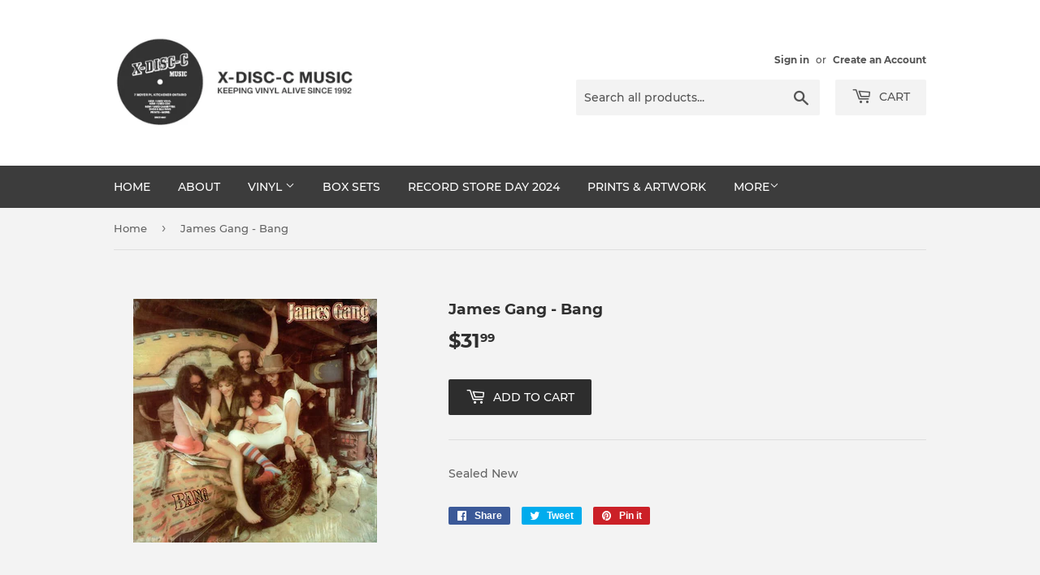

--- FILE ---
content_type: text/html; charset=utf-8
request_url: https://xdisccmusic.ca/products/11291
body_size: 14010
content:
<!doctype html>
<html class="no-touch no-js">
<head>
  <script>(function(H){H.className=H.className.replace(/\bno-js\b/,'js')})(document.documentElement)</script>
  <!-- Basic page needs ================================================== -->
  <meta charset="utf-8">
  <meta http-equiv="X-UA-Compatible" content="IE=edge,chrome=1">

  
  <link rel="shortcut icon" href="//xdisccmusic.ca/cdn/shop/files/XDISCC_32x32.png?v=1614290091" type="image/png" />
  

  <!-- Title and description ================================================== -->
  <title>
  James Gang - Bang &ndash; X-Disc-C Music
  </title>

  
    <meta name="description" content="Sealed New">
  

  <!-- Product meta ================================================== -->
  <!-- /snippets/social-meta-tags.liquid -->




<meta property="og:site_name" content="X-Disc-C Music">
<meta property="og:url" content="https://xdisccmusic.ca/products/11291">
<meta property="og:title" content="James Gang - Bang">
<meta property="og:type" content="product">
<meta property="og:description" content="Sealed New">

  <meta property="og:price:amount" content="31.99">
  <meta property="og:price:currency" content="CAD">

<meta property="og:image" content="http://xdisccmusic.ca/cdn/shop/products/8d80fb0538f8acbc740a345009f34db5_63b5e38b-ff42-4a96-9997-1193f671b5e7_1200x1200.png?v=1589489538">
<meta property="og:image:secure_url" content="https://xdisccmusic.ca/cdn/shop/products/8d80fb0538f8acbc740a345009f34db5_63b5e38b-ff42-4a96-9997-1193f671b5e7_1200x1200.png?v=1589489538">


<meta name="twitter:card" content="summary_large_image">
<meta name="twitter:title" content="James Gang - Bang">
<meta name="twitter:description" content="Sealed New">


  <!-- Helpers ================================================== -->
  <link rel="canonical" href="https://xdisccmusic.ca/products/11291">
  <meta name="viewport" content="width=device-width,initial-scale=1">

  <!-- CSS ================================================== -->
  <link href="//xdisccmusic.ca/cdn/shop/t/4/assets/theme.scss.css?v=154474578663107316711719607756" rel="stylesheet" type="text/css" media="all" />

  <!-- Header hook for plugins ================================================== -->
  <script>window.performance && window.performance.mark && window.performance.mark('shopify.content_for_header.start');</script><meta id="shopify-digital-wallet" name="shopify-digital-wallet" content="/28367945763/digital_wallets/dialog">
<meta name="shopify-checkout-api-token" content="0669ff851762ff1bcaf25d8fd91d0ab9">
<meta id="in-context-paypal-metadata" data-shop-id="28367945763" data-venmo-supported="false" data-environment="production" data-locale="en_US" data-paypal-v4="true" data-currency="CAD">
<link rel="alternate" type="application/json+oembed" href="https://xdisccmusic.ca/products/11291.oembed">
<script async="async" src="/checkouts/internal/preloads.js?locale=en-CA"></script>
<link rel="preconnect" href="https://shop.app" crossorigin="anonymous">
<script async="async" src="https://shop.app/checkouts/internal/preloads.js?locale=en-CA&shop_id=28367945763" crossorigin="anonymous"></script>
<script id="shopify-features" type="application/json">{"accessToken":"0669ff851762ff1bcaf25d8fd91d0ab9","betas":["rich-media-storefront-analytics"],"domain":"xdisccmusic.ca","predictiveSearch":true,"shopId":28367945763,"locale":"en"}</script>
<script>var Shopify = Shopify || {};
Shopify.shop = "xdisccmusic.myshopify.com";
Shopify.locale = "en";
Shopify.currency = {"active":"CAD","rate":"1.0"};
Shopify.country = "CA";
Shopify.theme = {"name":"Supply","id":81763860515,"schema_name":"Supply","schema_version":"8.9.24","theme_store_id":679,"role":"main"};
Shopify.theme.handle = "null";
Shopify.theme.style = {"id":null,"handle":null};
Shopify.cdnHost = "xdisccmusic.ca/cdn";
Shopify.routes = Shopify.routes || {};
Shopify.routes.root = "/";</script>
<script type="module">!function(o){(o.Shopify=o.Shopify||{}).modules=!0}(window);</script>
<script>!function(o){function n(){var o=[];function n(){o.push(Array.prototype.slice.apply(arguments))}return n.q=o,n}var t=o.Shopify=o.Shopify||{};t.loadFeatures=n(),t.autoloadFeatures=n()}(window);</script>
<script>
  window.ShopifyPay = window.ShopifyPay || {};
  window.ShopifyPay.apiHost = "shop.app\/pay";
  window.ShopifyPay.redirectState = null;
</script>
<script id="shop-js-analytics" type="application/json">{"pageType":"product"}</script>
<script defer="defer" async type="module" src="//xdisccmusic.ca/cdn/shopifycloud/shop-js/modules/v2/client.init-shop-cart-sync_BN7fPSNr.en.esm.js"></script>
<script defer="defer" async type="module" src="//xdisccmusic.ca/cdn/shopifycloud/shop-js/modules/v2/chunk.common_Cbph3Kss.esm.js"></script>
<script defer="defer" async type="module" src="//xdisccmusic.ca/cdn/shopifycloud/shop-js/modules/v2/chunk.modal_DKumMAJ1.esm.js"></script>
<script type="module">
  await import("//xdisccmusic.ca/cdn/shopifycloud/shop-js/modules/v2/client.init-shop-cart-sync_BN7fPSNr.en.esm.js");
await import("//xdisccmusic.ca/cdn/shopifycloud/shop-js/modules/v2/chunk.common_Cbph3Kss.esm.js");
await import("//xdisccmusic.ca/cdn/shopifycloud/shop-js/modules/v2/chunk.modal_DKumMAJ1.esm.js");

  window.Shopify.SignInWithShop?.initShopCartSync?.({"fedCMEnabled":true,"windoidEnabled":true});

</script>
<script>
  window.Shopify = window.Shopify || {};
  if (!window.Shopify.featureAssets) window.Shopify.featureAssets = {};
  window.Shopify.featureAssets['shop-js'] = {"shop-cart-sync":["modules/v2/client.shop-cart-sync_CJVUk8Jm.en.esm.js","modules/v2/chunk.common_Cbph3Kss.esm.js","modules/v2/chunk.modal_DKumMAJ1.esm.js"],"init-fed-cm":["modules/v2/client.init-fed-cm_7Fvt41F4.en.esm.js","modules/v2/chunk.common_Cbph3Kss.esm.js","modules/v2/chunk.modal_DKumMAJ1.esm.js"],"init-shop-email-lookup-coordinator":["modules/v2/client.init-shop-email-lookup-coordinator_Cc088_bR.en.esm.js","modules/v2/chunk.common_Cbph3Kss.esm.js","modules/v2/chunk.modal_DKumMAJ1.esm.js"],"init-windoid":["modules/v2/client.init-windoid_hPopwJRj.en.esm.js","modules/v2/chunk.common_Cbph3Kss.esm.js","modules/v2/chunk.modal_DKumMAJ1.esm.js"],"shop-button":["modules/v2/client.shop-button_B0jaPSNF.en.esm.js","modules/v2/chunk.common_Cbph3Kss.esm.js","modules/v2/chunk.modal_DKumMAJ1.esm.js"],"shop-cash-offers":["modules/v2/client.shop-cash-offers_DPIskqss.en.esm.js","modules/v2/chunk.common_Cbph3Kss.esm.js","modules/v2/chunk.modal_DKumMAJ1.esm.js"],"shop-toast-manager":["modules/v2/client.shop-toast-manager_CK7RT69O.en.esm.js","modules/v2/chunk.common_Cbph3Kss.esm.js","modules/v2/chunk.modal_DKumMAJ1.esm.js"],"init-shop-cart-sync":["modules/v2/client.init-shop-cart-sync_BN7fPSNr.en.esm.js","modules/v2/chunk.common_Cbph3Kss.esm.js","modules/v2/chunk.modal_DKumMAJ1.esm.js"],"init-customer-accounts-sign-up":["modules/v2/client.init-customer-accounts-sign-up_CfPf4CXf.en.esm.js","modules/v2/client.shop-login-button_DeIztwXF.en.esm.js","modules/v2/chunk.common_Cbph3Kss.esm.js","modules/v2/chunk.modal_DKumMAJ1.esm.js"],"pay-button":["modules/v2/client.pay-button_CgIwFSYN.en.esm.js","modules/v2/chunk.common_Cbph3Kss.esm.js","modules/v2/chunk.modal_DKumMAJ1.esm.js"],"init-customer-accounts":["modules/v2/client.init-customer-accounts_DQ3x16JI.en.esm.js","modules/v2/client.shop-login-button_DeIztwXF.en.esm.js","modules/v2/chunk.common_Cbph3Kss.esm.js","modules/v2/chunk.modal_DKumMAJ1.esm.js"],"avatar":["modules/v2/client.avatar_BTnouDA3.en.esm.js"],"init-shop-for-new-customer-accounts":["modules/v2/client.init-shop-for-new-customer-accounts_CsZy_esa.en.esm.js","modules/v2/client.shop-login-button_DeIztwXF.en.esm.js","modules/v2/chunk.common_Cbph3Kss.esm.js","modules/v2/chunk.modal_DKumMAJ1.esm.js"],"shop-follow-button":["modules/v2/client.shop-follow-button_BRMJjgGd.en.esm.js","modules/v2/chunk.common_Cbph3Kss.esm.js","modules/v2/chunk.modal_DKumMAJ1.esm.js"],"checkout-modal":["modules/v2/client.checkout-modal_B9Drz_yf.en.esm.js","modules/v2/chunk.common_Cbph3Kss.esm.js","modules/v2/chunk.modal_DKumMAJ1.esm.js"],"shop-login-button":["modules/v2/client.shop-login-button_DeIztwXF.en.esm.js","modules/v2/chunk.common_Cbph3Kss.esm.js","modules/v2/chunk.modal_DKumMAJ1.esm.js"],"lead-capture":["modules/v2/client.lead-capture_DXYzFM3R.en.esm.js","modules/v2/chunk.common_Cbph3Kss.esm.js","modules/v2/chunk.modal_DKumMAJ1.esm.js"],"shop-login":["modules/v2/client.shop-login_CA5pJqmO.en.esm.js","modules/v2/chunk.common_Cbph3Kss.esm.js","modules/v2/chunk.modal_DKumMAJ1.esm.js"],"payment-terms":["modules/v2/client.payment-terms_BxzfvcZJ.en.esm.js","modules/v2/chunk.common_Cbph3Kss.esm.js","modules/v2/chunk.modal_DKumMAJ1.esm.js"]};
</script>
<script id="__st">var __st={"a":28367945763,"offset":-18000,"reqid":"5eceea9a-0503-4055-b949-1c1c31d246f6-1769827569","pageurl":"xdisccmusic.ca\/products\/11291","u":"99af2a708ee9","p":"product","rtyp":"product","rid":4544888930339};</script>
<script>window.ShopifyPaypalV4VisibilityTracking = true;</script>
<script id="captcha-bootstrap">!function(){'use strict';const t='contact',e='account',n='new_comment',o=[[t,t],['blogs',n],['comments',n],[t,'customer']],c=[[e,'customer_login'],[e,'guest_login'],[e,'recover_customer_password'],[e,'create_customer']],r=t=>t.map((([t,e])=>`form[action*='/${t}']:not([data-nocaptcha='true']) input[name='form_type'][value='${e}']`)).join(','),a=t=>()=>t?[...document.querySelectorAll(t)].map((t=>t.form)):[];function s(){const t=[...o],e=r(t);return a(e)}const i='password',u='form_key',d=['recaptcha-v3-token','g-recaptcha-response','h-captcha-response',i],f=()=>{try{return window.sessionStorage}catch{return}},m='__shopify_v',_=t=>t.elements[u];function p(t,e,n=!1){try{const o=window.sessionStorage,c=JSON.parse(o.getItem(e)),{data:r}=function(t){const{data:e,action:n}=t;return t[m]||n?{data:e,action:n}:{data:t,action:n}}(c);for(const[e,n]of Object.entries(r))t.elements[e]&&(t.elements[e].value=n);n&&o.removeItem(e)}catch(o){console.error('form repopulation failed',{error:o})}}const l='form_type',E='cptcha';function T(t){t.dataset[E]=!0}const w=window,h=w.document,L='Shopify',v='ce_forms',y='captcha';let A=!1;((t,e)=>{const n=(g='f06e6c50-85a8-45c8-87d0-21a2b65856fe',I='https://cdn.shopify.com/shopifycloud/storefront-forms-hcaptcha/ce_storefront_forms_captcha_hcaptcha.v1.5.2.iife.js',D={infoText:'Protected by hCaptcha',privacyText:'Privacy',termsText:'Terms'},(t,e,n)=>{const o=w[L][v],c=o.bindForm;if(c)return c(t,g,e,D).then(n);var r;o.q.push([[t,g,e,D],n]),r=I,A||(h.body.append(Object.assign(h.createElement('script'),{id:'captcha-provider',async:!0,src:r})),A=!0)});var g,I,D;w[L]=w[L]||{},w[L][v]=w[L][v]||{},w[L][v].q=[],w[L][y]=w[L][y]||{},w[L][y].protect=function(t,e){n(t,void 0,e),T(t)},Object.freeze(w[L][y]),function(t,e,n,w,h,L){const[v,y,A,g]=function(t,e,n){const i=e?o:[],u=t?c:[],d=[...i,...u],f=r(d),m=r(i),_=r(d.filter((([t,e])=>n.includes(e))));return[a(f),a(m),a(_),s()]}(w,h,L),I=t=>{const e=t.target;return e instanceof HTMLFormElement?e:e&&e.form},D=t=>v().includes(t);t.addEventListener('submit',(t=>{const e=I(t);if(!e)return;const n=D(e)&&!e.dataset.hcaptchaBound&&!e.dataset.recaptchaBound,o=_(e),c=g().includes(e)&&(!o||!o.value);(n||c)&&t.preventDefault(),c&&!n&&(function(t){try{if(!f())return;!function(t){const e=f();if(!e)return;const n=_(t);if(!n)return;const o=n.value;o&&e.removeItem(o)}(t);const e=Array.from(Array(32),(()=>Math.random().toString(36)[2])).join('');!function(t,e){_(t)||t.append(Object.assign(document.createElement('input'),{type:'hidden',name:u})),t.elements[u].value=e}(t,e),function(t,e){const n=f();if(!n)return;const o=[...t.querySelectorAll(`input[type='${i}']`)].map((({name:t})=>t)),c=[...d,...o],r={};for(const[a,s]of new FormData(t).entries())c.includes(a)||(r[a]=s);n.setItem(e,JSON.stringify({[m]:1,action:t.action,data:r}))}(t,e)}catch(e){console.error('failed to persist form',e)}}(e),e.submit())}));const S=(t,e)=>{t&&!t.dataset[E]&&(n(t,e.some((e=>e===t))),T(t))};for(const o of['focusin','change'])t.addEventListener(o,(t=>{const e=I(t);D(e)&&S(e,y())}));const B=e.get('form_key'),M=e.get(l),P=B&&M;t.addEventListener('DOMContentLoaded',(()=>{const t=y();if(P)for(const e of t)e.elements[l].value===M&&p(e,B);[...new Set([...A(),...v().filter((t=>'true'===t.dataset.shopifyCaptcha))])].forEach((e=>S(e,t)))}))}(h,new URLSearchParams(w.location.search),n,t,e,['guest_login'])})(!0,!0)}();</script>
<script integrity="sha256-4kQ18oKyAcykRKYeNunJcIwy7WH5gtpwJnB7kiuLZ1E=" data-source-attribution="shopify.loadfeatures" defer="defer" src="//xdisccmusic.ca/cdn/shopifycloud/storefront/assets/storefront/load_feature-a0a9edcb.js" crossorigin="anonymous"></script>
<script crossorigin="anonymous" defer="defer" src="//xdisccmusic.ca/cdn/shopifycloud/storefront/assets/shopify_pay/storefront-65b4c6d7.js?v=20250812"></script>
<script data-source-attribution="shopify.dynamic_checkout.dynamic.init">var Shopify=Shopify||{};Shopify.PaymentButton=Shopify.PaymentButton||{isStorefrontPortableWallets:!0,init:function(){window.Shopify.PaymentButton.init=function(){};var t=document.createElement("script");t.src="https://xdisccmusic.ca/cdn/shopifycloud/portable-wallets/latest/portable-wallets.en.js",t.type="module",document.head.appendChild(t)}};
</script>
<script data-source-attribution="shopify.dynamic_checkout.buyer_consent">
  function portableWalletsHideBuyerConsent(e){var t=document.getElementById("shopify-buyer-consent"),n=document.getElementById("shopify-subscription-policy-button");t&&n&&(t.classList.add("hidden"),t.setAttribute("aria-hidden","true"),n.removeEventListener("click",e))}function portableWalletsShowBuyerConsent(e){var t=document.getElementById("shopify-buyer-consent"),n=document.getElementById("shopify-subscription-policy-button");t&&n&&(t.classList.remove("hidden"),t.removeAttribute("aria-hidden"),n.addEventListener("click",e))}window.Shopify?.PaymentButton&&(window.Shopify.PaymentButton.hideBuyerConsent=portableWalletsHideBuyerConsent,window.Shopify.PaymentButton.showBuyerConsent=portableWalletsShowBuyerConsent);
</script>
<script data-source-attribution="shopify.dynamic_checkout.cart.bootstrap">document.addEventListener("DOMContentLoaded",(function(){function t(){return document.querySelector("shopify-accelerated-checkout-cart, shopify-accelerated-checkout")}if(t())Shopify.PaymentButton.init();else{new MutationObserver((function(e,n){t()&&(Shopify.PaymentButton.init(),n.disconnect())})).observe(document.body,{childList:!0,subtree:!0})}}));
</script>
<link id="shopify-accelerated-checkout-styles" rel="stylesheet" media="screen" href="https://xdisccmusic.ca/cdn/shopifycloud/portable-wallets/latest/accelerated-checkout-backwards-compat.css" crossorigin="anonymous">
<style id="shopify-accelerated-checkout-cart">
        #shopify-buyer-consent {
  margin-top: 1em;
  display: inline-block;
  width: 100%;
}

#shopify-buyer-consent.hidden {
  display: none;
}

#shopify-subscription-policy-button {
  background: none;
  border: none;
  padding: 0;
  text-decoration: underline;
  font-size: inherit;
  cursor: pointer;
}

#shopify-subscription-policy-button::before {
  box-shadow: none;
}

      </style>

<script>window.performance && window.performance.mark && window.performance.mark('shopify.content_for_header.end');</script>

  
  

  <script src="//xdisccmusic.ca/cdn/shop/t/4/assets/jquery-2.2.3.min.js?v=58211863146907186831589422838" type="text/javascript"></script>

  <script src="//xdisccmusic.ca/cdn/shop/t/4/assets/lazysizes.min.js?v=8147953233334221341589422839" async="async"></script>
  <script src="//xdisccmusic.ca/cdn/shop/t/4/assets/vendor.js?v=106177282645720727331589422841" defer="defer"></script>
  <script src="//xdisccmusic.ca/cdn/shop/t/4/assets/theme.js?v=104651861431369677821589568191" defer="defer"></script>


<link href="https://monorail-edge.shopifysvc.com" rel="dns-prefetch">
<script>(function(){if ("sendBeacon" in navigator && "performance" in window) {try {var session_token_from_headers = performance.getEntriesByType('navigation')[0].serverTiming.find(x => x.name == '_s').description;} catch {var session_token_from_headers = undefined;}var session_cookie_matches = document.cookie.match(/_shopify_s=([^;]*)/);var session_token_from_cookie = session_cookie_matches && session_cookie_matches.length === 2 ? session_cookie_matches[1] : "";var session_token = session_token_from_headers || session_token_from_cookie || "";function handle_abandonment_event(e) {var entries = performance.getEntries().filter(function(entry) {return /monorail-edge.shopifysvc.com/.test(entry.name);});if (!window.abandonment_tracked && entries.length === 0) {window.abandonment_tracked = true;var currentMs = Date.now();var navigation_start = performance.timing.navigationStart;var payload = {shop_id: 28367945763,url: window.location.href,navigation_start,duration: currentMs - navigation_start,session_token,page_type: "product"};window.navigator.sendBeacon("https://monorail-edge.shopifysvc.com/v1/produce", JSON.stringify({schema_id: "online_store_buyer_site_abandonment/1.1",payload: payload,metadata: {event_created_at_ms: currentMs,event_sent_at_ms: currentMs}}));}}window.addEventListener('pagehide', handle_abandonment_event);}}());</script>
<script id="web-pixels-manager-setup">(function e(e,d,r,n,o){if(void 0===o&&(o={}),!Boolean(null===(a=null===(i=window.Shopify)||void 0===i?void 0:i.analytics)||void 0===a?void 0:a.replayQueue)){var i,a;window.Shopify=window.Shopify||{};var t=window.Shopify;t.analytics=t.analytics||{};var s=t.analytics;s.replayQueue=[],s.publish=function(e,d,r){return s.replayQueue.push([e,d,r]),!0};try{self.performance.mark("wpm:start")}catch(e){}var l=function(){var e={modern:/Edge?\/(1{2}[4-9]|1[2-9]\d|[2-9]\d{2}|\d{4,})\.\d+(\.\d+|)|Firefox\/(1{2}[4-9]|1[2-9]\d|[2-9]\d{2}|\d{4,})\.\d+(\.\d+|)|Chrom(ium|e)\/(9{2}|\d{3,})\.\d+(\.\d+|)|(Maci|X1{2}).+ Version\/(15\.\d+|(1[6-9]|[2-9]\d|\d{3,})\.\d+)([,.]\d+|)( \(\w+\)|)( Mobile\/\w+|) Safari\/|Chrome.+OPR\/(9{2}|\d{3,})\.\d+\.\d+|(CPU[ +]OS|iPhone[ +]OS|CPU[ +]iPhone|CPU IPhone OS|CPU iPad OS)[ +]+(15[._]\d+|(1[6-9]|[2-9]\d|\d{3,})[._]\d+)([._]\d+|)|Android:?[ /-](13[3-9]|1[4-9]\d|[2-9]\d{2}|\d{4,})(\.\d+|)(\.\d+|)|Android.+Firefox\/(13[5-9]|1[4-9]\d|[2-9]\d{2}|\d{4,})\.\d+(\.\d+|)|Android.+Chrom(ium|e)\/(13[3-9]|1[4-9]\d|[2-9]\d{2}|\d{4,})\.\d+(\.\d+|)|SamsungBrowser\/([2-9]\d|\d{3,})\.\d+/,legacy:/Edge?\/(1[6-9]|[2-9]\d|\d{3,})\.\d+(\.\d+|)|Firefox\/(5[4-9]|[6-9]\d|\d{3,})\.\d+(\.\d+|)|Chrom(ium|e)\/(5[1-9]|[6-9]\d|\d{3,})\.\d+(\.\d+|)([\d.]+$|.*Safari\/(?![\d.]+ Edge\/[\d.]+$))|(Maci|X1{2}).+ Version\/(10\.\d+|(1[1-9]|[2-9]\d|\d{3,})\.\d+)([,.]\d+|)( \(\w+\)|)( Mobile\/\w+|) Safari\/|Chrome.+OPR\/(3[89]|[4-9]\d|\d{3,})\.\d+\.\d+|(CPU[ +]OS|iPhone[ +]OS|CPU[ +]iPhone|CPU IPhone OS|CPU iPad OS)[ +]+(10[._]\d+|(1[1-9]|[2-9]\d|\d{3,})[._]\d+)([._]\d+|)|Android:?[ /-](13[3-9]|1[4-9]\d|[2-9]\d{2}|\d{4,})(\.\d+|)(\.\d+|)|Mobile Safari.+OPR\/([89]\d|\d{3,})\.\d+\.\d+|Android.+Firefox\/(13[5-9]|1[4-9]\d|[2-9]\d{2}|\d{4,})\.\d+(\.\d+|)|Android.+Chrom(ium|e)\/(13[3-9]|1[4-9]\d|[2-9]\d{2}|\d{4,})\.\d+(\.\d+|)|Android.+(UC? ?Browser|UCWEB|U3)[ /]?(15\.([5-9]|\d{2,})|(1[6-9]|[2-9]\d|\d{3,})\.\d+)\.\d+|SamsungBrowser\/(5\.\d+|([6-9]|\d{2,})\.\d+)|Android.+MQ{2}Browser\/(14(\.(9|\d{2,})|)|(1[5-9]|[2-9]\d|\d{3,})(\.\d+|))(\.\d+|)|K[Aa][Ii]OS\/(3\.\d+|([4-9]|\d{2,})\.\d+)(\.\d+|)/},d=e.modern,r=e.legacy,n=navigator.userAgent;return n.match(d)?"modern":n.match(r)?"legacy":"unknown"}(),u="modern"===l?"modern":"legacy",c=(null!=n?n:{modern:"",legacy:""})[u],f=function(e){return[e.baseUrl,"/wpm","/b",e.hashVersion,"modern"===e.buildTarget?"m":"l",".js"].join("")}({baseUrl:d,hashVersion:r,buildTarget:u}),m=function(e){var d=e.version,r=e.bundleTarget,n=e.surface,o=e.pageUrl,i=e.monorailEndpoint;return{emit:function(e){var a=e.status,t=e.errorMsg,s=(new Date).getTime(),l=JSON.stringify({metadata:{event_sent_at_ms:s},events:[{schema_id:"web_pixels_manager_load/3.1",payload:{version:d,bundle_target:r,page_url:o,status:a,surface:n,error_msg:t},metadata:{event_created_at_ms:s}}]});if(!i)return console&&console.warn&&console.warn("[Web Pixels Manager] No Monorail endpoint provided, skipping logging."),!1;try{return self.navigator.sendBeacon.bind(self.navigator)(i,l)}catch(e){}var u=new XMLHttpRequest;try{return u.open("POST",i,!0),u.setRequestHeader("Content-Type","text/plain"),u.send(l),!0}catch(e){return console&&console.warn&&console.warn("[Web Pixels Manager] Got an unhandled error while logging to Monorail."),!1}}}}({version:r,bundleTarget:l,surface:e.surface,pageUrl:self.location.href,monorailEndpoint:e.monorailEndpoint});try{o.browserTarget=l,function(e){var d=e.src,r=e.async,n=void 0===r||r,o=e.onload,i=e.onerror,a=e.sri,t=e.scriptDataAttributes,s=void 0===t?{}:t,l=document.createElement("script"),u=document.querySelector("head"),c=document.querySelector("body");if(l.async=n,l.src=d,a&&(l.integrity=a,l.crossOrigin="anonymous"),s)for(var f in s)if(Object.prototype.hasOwnProperty.call(s,f))try{l.dataset[f]=s[f]}catch(e){}if(o&&l.addEventListener("load",o),i&&l.addEventListener("error",i),u)u.appendChild(l);else{if(!c)throw new Error("Did not find a head or body element to append the script");c.appendChild(l)}}({src:f,async:!0,onload:function(){if(!function(){var e,d;return Boolean(null===(d=null===(e=window.Shopify)||void 0===e?void 0:e.analytics)||void 0===d?void 0:d.initialized)}()){var d=window.webPixelsManager.init(e)||void 0;if(d){var r=window.Shopify.analytics;r.replayQueue.forEach((function(e){var r=e[0],n=e[1],o=e[2];d.publishCustomEvent(r,n,o)})),r.replayQueue=[],r.publish=d.publishCustomEvent,r.visitor=d.visitor,r.initialized=!0}}},onerror:function(){return m.emit({status:"failed",errorMsg:"".concat(f," has failed to load")})},sri:function(e){var d=/^sha384-[A-Za-z0-9+/=]+$/;return"string"==typeof e&&d.test(e)}(c)?c:"",scriptDataAttributes:o}),m.emit({status:"loading"})}catch(e){m.emit({status:"failed",errorMsg:(null==e?void 0:e.message)||"Unknown error"})}}})({shopId: 28367945763,storefrontBaseUrl: "https://xdisccmusic.ca",extensionsBaseUrl: "https://extensions.shopifycdn.com/cdn/shopifycloud/web-pixels-manager",monorailEndpoint: "https://monorail-edge.shopifysvc.com/unstable/produce_batch",surface: "storefront-renderer",enabledBetaFlags: ["2dca8a86"],webPixelsConfigList: [{"id":"shopify-app-pixel","configuration":"{}","eventPayloadVersion":"v1","runtimeContext":"STRICT","scriptVersion":"0450","apiClientId":"shopify-pixel","type":"APP","privacyPurposes":["ANALYTICS","MARKETING"]},{"id":"shopify-custom-pixel","eventPayloadVersion":"v1","runtimeContext":"LAX","scriptVersion":"0450","apiClientId":"shopify-pixel","type":"CUSTOM","privacyPurposes":["ANALYTICS","MARKETING"]}],isMerchantRequest: false,initData: {"shop":{"name":"X-Disc-C Music","paymentSettings":{"currencyCode":"CAD"},"myshopifyDomain":"xdisccmusic.myshopify.com","countryCode":"CA","storefrontUrl":"https:\/\/xdisccmusic.ca"},"customer":null,"cart":null,"checkout":null,"productVariants":[{"price":{"amount":31.99,"currencyCode":"CAD"},"product":{"title":"James Gang - Bang","vendor":"Bang","id":"4544888930339","untranslatedTitle":"James Gang - Bang","url":"\/products\/11291","type":"Rock"},"id":"32078010417187","image":{"src":"\/\/xdisccmusic.ca\/cdn\/shop\/products\/8d80fb0538f8acbc740a345009f34db5_63b5e38b-ff42-4a96-9997-1193f671b5e7.png?v=1589489538"},"sku":null,"title":"Default Title","untranslatedTitle":"Default Title"}],"purchasingCompany":null},},"https://xdisccmusic.ca/cdn","1d2a099fw23dfb22ep557258f5m7a2edbae",{"modern":"","legacy":""},{"shopId":"28367945763","storefrontBaseUrl":"https:\/\/xdisccmusic.ca","extensionBaseUrl":"https:\/\/extensions.shopifycdn.com\/cdn\/shopifycloud\/web-pixels-manager","surface":"storefront-renderer","enabledBetaFlags":"[\"2dca8a86\"]","isMerchantRequest":"false","hashVersion":"1d2a099fw23dfb22ep557258f5m7a2edbae","publish":"custom","events":"[[\"page_viewed\",{}],[\"product_viewed\",{\"productVariant\":{\"price\":{\"amount\":31.99,\"currencyCode\":\"CAD\"},\"product\":{\"title\":\"James Gang - Bang\",\"vendor\":\"Bang\",\"id\":\"4544888930339\",\"untranslatedTitle\":\"James Gang - Bang\",\"url\":\"\/products\/11291\",\"type\":\"Rock\"},\"id\":\"32078010417187\",\"image\":{\"src\":\"\/\/xdisccmusic.ca\/cdn\/shop\/products\/8d80fb0538f8acbc740a345009f34db5_63b5e38b-ff42-4a96-9997-1193f671b5e7.png?v=1589489538\"},\"sku\":null,\"title\":\"Default Title\",\"untranslatedTitle\":\"Default Title\"}}]]"});</script><script>
  window.ShopifyAnalytics = window.ShopifyAnalytics || {};
  window.ShopifyAnalytics.meta = window.ShopifyAnalytics.meta || {};
  window.ShopifyAnalytics.meta.currency = 'CAD';
  var meta = {"product":{"id":4544888930339,"gid":"gid:\/\/shopify\/Product\/4544888930339","vendor":"Bang","type":"Rock","handle":"11291","variants":[{"id":32078010417187,"price":3199,"name":"James Gang - Bang","public_title":null,"sku":null}],"remote":false},"page":{"pageType":"product","resourceType":"product","resourceId":4544888930339,"requestId":"5eceea9a-0503-4055-b949-1c1c31d246f6-1769827569"}};
  for (var attr in meta) {
    window.ShopifyAnalytics.meta[attr] = meta[attr];
  }
</script>
<script class="analytics">
  (function () {
    var customDocumentWrite = function(content) {
      var jquery = null;

      if (window.jQuery) {
        jquery = window.jQuery;
      } else if (window.Checkout && window.Checkout.$) {
        jquery = window.Checkout.$;
      }

      if (jquery) {
        jquery('body').append(content);
      }
    };

    var hasLoggedConversion = function(token) {
      if (token) {
        return document.cookie.indexOf('loggedConversion=' + token) !== -1;
      }
      return false;
    }

    var setCookieIfConversion = function(token) {
      if (token) {
        var twoMonthsFromNow = new Date(Date.now());
        twoMonthsFromNow.setMonth(twoMonthsFromNow.getMonth() + 2);

        document.cookie = 'loggedConversion=' + token + '; expires=' + twoMonthsFromNow;
      }
    }

    var trekkie = window.ShopifyAnalytics.lib = window.trekkie = window.trekkie || [];
    if (trekkie.integrations) {
      return;
    }
    trekkie.methods = [
      'identify',
      'page',
      'ready',
      'track',
      'trackForm',
      'trackLink'
    ];
    trekkie.factory = function(method) {
      return function() {
        var args = Array.prototype.slice.call(arguments);
        args.unshift(method);
        trekkie.push(args);
        return trekkie;
      };
    };
    for (var i = 0; i < trekkie.methods.length; i++) {
      var key = trekkie.methods[i];
      trekkie[key] = trekkie.factory(key);
    }
    trekkie.load = function(config) {
      trekkie.config = config || {};
      trekkie.config.initialDocumentCookie = document.cookie;
      var first = document.getElementsByTagName('script')[0];
      var script = document.createElement('script');
      script.type = 'text/javascript';
      script.onerror = function(e) {
        var scriptFallback = document.createElement('script');
        scriptFallback.type = 'text/javascript';
        scriptFallback.onerror = function(error) {
                var Monorail = {
      produce: function produce(monorailDomain, schemaId, payload) {
        var currentMs = new Date().getTime();
        var event = {
          schema_id: schemaId,
          payload: payload,
          metadata: {
            event_created_at_ms: currentMs,
            event_sent_at_ms: currentMs
          }
        };
        return Monorail.sendRequest("https://" + monorailDomain + "/v1/produce", JSON.stringify(event));
      },
      sendRequest: function sendRequest(endpointUrl, payload) {
        // Try the sendBeacon API
        if (window && window.navigator && typeof window.navigator.sendBeacon === 'function' && typeof window.Blob === 'function' && !Monorail.isIos12()) {
          var blobData = new window.Blob([payload], {
            type: 'text/plain'
          });

          if (window.navigator.sendBeacon(endpointUrl, blobData)) {
            return true;
          } // sendBeacon was not successful

        } // XHR beacon

        var xhr = new XMLHttpRequest();

        try {
          xhr.open('POST', endpointUrl);
          xhr.setRequestHeader('Content-Type', 'text/plain');
          xhr.send(payload);
        } catch (e) {
          console.log(e);
        }

        return false;
      },
      isIos12: function isIos12() {
        return window.navigator.userAgent.lastIndexOf('iPhone; CPU iPhone OS 12_') !== -1 || window.navigator.userAgent.lastIndexOf('iPad; CPU OS 12_') !== -1;
      }
    };
    Monorail.produce('monorail-edge.shopifysvc.com',
      'trekkie_storefront_load_errors/1.1',
      {shop_id: 28367945763,
      theme_id: 81763860515,
      app_name: "storefront",
      context_url: window.location.href,
      source_url: "//xdisccmusic.ca/cdn/s/trekkie.storefront.c59ea00e0474b293ae6629561379568a2d7c4bba.min.js"});

        };
        scriptFallback.async = true;
        scriptFallback.src = '//xdisccmusic.ca/cdn/s/trekkie.storefront.c59ea00e0474b293ae6629561379568a2d7c4bba.min.js';
        first.parentNode.insertBefore(scriptFallback, first);
      };
      script.async = true;
      script.src = '//xdisccmusic.ca/cdn/s/trekkie.storefront.c59ea00e0474b293ae6629561379568a2d7c4bba.min.js';
      first.parentNode.insertBefore(script, first);
    };
    trekkie.load(
      {"Trekkie":{"appName":"storefront","development":false,"defaultAttributes":{"shopId":28367945763,"isMerchantRequest":null,"themeId":81763860515,"themeCityHash":"15377837680840822234","contentLanguage":"en","currency":"CAD","eventMetadataId":"c42c4f94-464a-4557-98fb-610f71cce992"},"isServerSideCookieWritingEnabled":true,"monorailRegion":"shop_domain","enabledBetaFlags":["65f19447","b5387b81"]},"Session Attribution":{},"S2S":{"facebookCapiEnabled":false,"source":"trekkie-storefront-renderer","apiClientId":580111}}
    );

    var loaded = false;
    trekkie.ready(function() {
      if (loaded) return;
      loaded = true;

      window.ShopifyAnalytics.lib = window.trekkie;

      var originalDocumentWrite = document.write;
      document.write = customDocumentWrite;
      try { window.ShopifyAnalytics.merchantGoogleAnalytics.call(this); } catch(error) {};
      document.write = originalDocumentWrite;

      window.ShopifyAnalytics.lib.page(null,{"pageType":"product","resourceType":"product","resourceId":4544888930339,"requestId":"5eceea9a-0503-4055-b949-1c1c31d246f6-1769827569","shopifyEmitted":true});

      var match = window.location.pathname.match(/checkouts\/(.+)\/(thank_you|post_purchase)/)
      var token = match? match[1]: undefined;
      if (!hasLoggedConversion(token)) {
        setCookieIfConversion(token);
        window.ShopifyAnalytics.lib.track("Viewed Product",{"currency":"CAD","variantId":32078010417187,"productId":4544888930339,"productGid":"gid:\/\/shopify\/Product\/4544888930339","name":"James Gang - Bang","price":"31.99","sku":null,"brand":"Bang","variant":null,"category":"Rock","nonInteraction":true,"remote":false},undefined,undefined,{"shopifyEmitted":true});
      window.ShopifyAnalytics.lib.track("monorail:\/\/trekkie_storefront_viewed_product\/1.1",{"currency":"CAD","variantId":32078010417187,"productId":4544888930339,"productGid":"gid:\/\/shopify\/Product\/4544888930339","name":"James Gang - Bang","price":"31.99","sku":null,"brand":"Bang","variant":null,"category":"Rock","nonInteraction":true,"remote":false,"referer":"https:\/\/xdisccmusic.ca\/products\/11291"});
      }
    });


        var eventsListenerScript = document.createElement('script');
        eventsListenerScript.async = true;
        eventsListenerScript.src = "//xdisccmusic.ca/cdn/shopifycloud/storefront/assets/shop_events_listener-3da45d37.js";
        document.getElementsByTagName('head')[0].appendChild(eventsListenerScript);

})();</script>
<script
  defer
  src="https://xdisccmusic.ca/cdn/shopifycloud/perf-kit/shopify-perf-kit-3.1.0.min.js"
  data-application="storefront-renderer"
  data-shop-id="28367945763"
  data-render-region="gcp-us-central1"
  data-page-type="product"
  data-theme-instance-id="81763860515"
  data-theme-name="Supply"
  data-theme-version="8.9.24"
  data-monorail-region="shop_domain"
  data-resource-timing-sampling-rate="10"
  data-shs="true"
  data-shs-beacon="true"
  data-shs-export-with-fetch="true"
  data-shs-logs-sample-rate="1"
  data-shs-beacon-endpoint="https://xdisccmusic.ca/api/collect"
></script>
</head>

<body id="james-gang-bang" class="template-product">

  <div id="shopify-section-header" class="shopify-section header-section"><header class="site-header" role="banner" data-section-id="header" data-section-type="header-section">
  <div class="wrapper">

    <div class="grid--full">
      <div class="grid-item large--one-half">
        
          <div class="h1 header-logo" itemscope itemtype="http://schema.org/Organization">
        
          
          

          <a href="/" itemprop="url">
            <div class="lazyload__image-wrapper no-js header-logo__image" style="max-width:305px;">
              <div style="padding-top:37.5%;">
                <img class="lazyload js"
                  data-src="//xdisccmusic.ca/cdn/shop/files/4Artboard_2-100_{width}x.jpg?v=1614290148"
                  data-widths="[180, 360, 540, 720, 900, 1080, 1296, 1512, 1728, 2048]"
                  data-aspectratio="2.6666666666666665"
                  data-sizes="auto"
                  alt="X-Disc-C Music"
                  style="width:305px;">
              </div>
            </div>
            <noscript>
              
              <img src="//xdisccmusic.ca/cdn/shop/files/4Artboard_2-100_305x.jpg?v=1614290148"
                srcset="//xdisccmusic.ca/cdn/shop/files/4Artboard_2-100_305x.jpg?v=1614290148 1x, //xdisccmusic.ca/cdn/shop/files/4Artboard_2-100_305x@2x.jpg?v=1614290148 2x"
                alt="X-Disc-C Music"
                itemprop="logo"
                style="max-width:305px;">
            </noscript>
          </a>
          
        
          </div>
        
      </div>

      <div class="grid-item large--one-half text-center large--text-right">
        
          <div class="site-header--text-links">
            

            
              <span class="site-header--meta-links medium-down--hide">
                
                  <a href="https://xdisccmusic.ca/customer_authentication/redirect?locale=en&amp;region_country=CA" id="customer_login_link">Sign in</a>
                  <span class="site-header--spacer">or</span>
                  <a href="https://shopify.com/28367945763/account?locale=en" id="customer_register_link">Create an Account</a>
                
              </span>
            
          </div>

          <br class="medium-down--hide">
        

        <form action="/search" method="get" class="search-bar" role="search">
  <input type="hidden" name="type" value="product">

  <input type="search" name="q" value="" placeholder="Search all products..." aria-label="Search all products...">
  <button type="submit" class="search-bar--submit icon-fallback-text">
    <span class="icon icon-search" aria-hidden="true"></span>
    <span class="fallback-text">Search</span>
  </button>
</form>


        <a href="/cart" class="header-cart-btn cart-toggle">
          <span class="icon icon-cart"></span>
          Cart <span class="cart-count cart-badge--desktop hidden-count">0</span>
        </a>
      </div>
    </div>

  </div>
</header>

<div id="mobileNavBar">
  <div class="display-table-cell">
    <button class="menu-toggle mobileNavBar-link" aria-controls="navBar" aria-expanded="false"><span class="icon icon-hamburger" aria-hidden="true"></span>Menu</button>
  </div>
  <div class="display-table-cell">
    <a href="/cart" class="cart-toggle mobileNavBar-link">
      <span class="icon icon-cart"></span>
      Cart <span class="cart-count hidden-count">0</span>
    </a>
  </div>
</div>

<nav class="nav-bar" id="navBar" role="navigation">
  <div class="wrapper">
    <form action="/search" method="get" class="search-bar" role="search">
  <input type="hidden" name="type" value="product">

  <input type="search" name="q" value="" placeholder="Search all products..." aria-label="Search all products...">
  <button type="submit" class="search-bar--submit icon-fallback-text">
    <span class="icon icon-search" aria-hidden="true"></span>
    <span class="fallback-text">Search</span>
  </button>
</form>

    <ul class="mobile-nav" id="MobileNav">
  
  
    
      <li>
        <a
          href="/"
          class="mobile-nav--link"
          data-meganav-type="child"
          >
            Home
        </a>
      </li>
    
  
    
      <li>
        <a
          href="/pages/about-us"
          class="mobile-nav--link"
          data-meganav-type="child"
          >
            About
        </a>
      </li>
    
  
    
      
      <li
        class="mobile-nav--has-dropdown "
        aria-haspopup="true">
        <a
          href="/collections/vinyl"
          class="mobile-nav--link"
          data-meganav-type="parent"
          >
            Vinyl
        </a>
        <button class="icon icon-arrow-down mobile-nav--button"
          aria-expanded="false"
          aria-label="Vinyl Menu">
        </button>
        <ul
          id="MenuParent-3"
          class="mobile-nav--dropdown "
          data-meganav-dropdown>
          
            
              <li>
                <a
                  href="/collections/beatles"
                  class="mobile-nav--link"
                  data-meganav-type="child"
                  >
                    Beatles
                </a>
              </li>
            
          
            
              <li>
                <a
                  href="/collections/blues"
                  class="mobile-nav--link"
                  data-meganav-type="child"
                  >
                    Blues
                </a>
              </li>
            
          
            
              <li>
                <a
                  href="/collections/classical"
                  class="mobile-nav--link"
                  data-meganav-type="child"
                  >
                    Classical
                </a>
              </li>
            
          
            
              <li>
                <a
                  href="/collections/country"
                  class="mobile-nav--link"
                  data-meganav-type="child"
                  >
                    Country
                </a>
              </li>
            
          
            
              <li>
                <a
                  href="/collections/electronic"
                  class="mobile-nav--link"
                  data-meganav-type="child"
                  >
                    Electronic
                </a>
              </li>
            
          
            
              <li>
                <a
                  href="/collections/faith-rock"
                  class="mobile-nav--link"
                  data-meganav-type="child"
                  >
                    Faith Rock
                </a>
              </li>
            
          
            
              <li>
                <a
                  href="/collections/folk"
                  class="mobile-nav--link"
                  data-meganav-type="child"
                  >
                    Folk
                </a>
              </li>
            
          
            
              <li>
                <a
                  href="/collections/funk-soul"
                  class="mobile-nav--link"
                  data-meganav-type="child"
                  >
                    Funk/Soul
                </a>
              </li>
            
          
            
              <li>
                <a
                  href="/collections/hip-hop"
                  class="mobile-nav--link"
                  data-meganav-type="child"
                  >
                    Hip-Hop
                </a>
              </li>
            
          
            
              <li>
                <a
                  href="/collections/independent"
                  class="mobile-nav--link"
                  data-meganav-type="child"
                  >
                    Independent
                </a>
              </li>
            
          
            
              <li>
                <a
                  href="/collections/international"
                  class="mobile-nav--link"
                  data-meganav-type="child"
                  >
                    International
                </a>
              </li>
            
          
            
              <li>
                <a
                  href="/collections/jazz-1"
                  class="mobile-nav--link"
                  data-meganav-type="child"
                  >
                    Jazz
                </a>
              </li>
            
          
            
              <li>
                <a
                  href="/collections/vocalists"
                  class="mobile-nav--link"
                  data-meganav-type="child"
                  >
                    Male and Female Vocalists
                </a>
              </li>
            
          
            
              <li>
                <a
                  href="/collections/metal"
                  class="mobile-nav--link"
                  data-meganav-type="child"
                  >
                    Metal / Hard Rock
                </a>
              </li>
            
          
            
              <li>
                <a
                  href="/collections/rock"
                  class="mobile-nav--link"
                  data-meganav-type="child"
                  >
                    Pop/Rock
                </a>
              </li>
            
          
            
              <li>
                <a
                  href="/collections/punk"
                  class="mobile-nav--link"
                  data-meganav-type="child"
                  >
                    Punk
                </a>
              </li>
            
          
            
              <li>
                <a
                  href="/collections/reggae-dance-hall"
                  class="mobile-nav--link"
                  data-meganav-type="child"
                  >
                    Reggae/Dance Hall
                </a>
              </li>
            
          
            
              <li>
                <a
                  href="/collections/soundtracks"
                  class="mobile-nav--link"
                  data-meganav-type="child"
                  >
                    Soundtracks
                </a>
              </li>
            
          
            
              <li>
                <a
                  href="/collections/7-vinyl"
                  class="mobile-nav--link"
                  data-meganav-type="child"
                  >
                    7 Inch Vinyl
                </a>
              </li>
            
          
            
              <li>
                <a
                  href="/collections/10-vinyl"
                  class="mobile-nav--link"
                  data-meganav-type="child"
                  >
                    10 Inch Vinyl
                </a>
              </li>
            
          
        </ul>
      </li>
    
  
    
      <li>
        <a
          href="/collections/box-sets"
          class="mobile-nav--link"
          data-meganav-type="child"
          >
            Box Sets
        </a>
      </li>
    
  
    
      <li>
        <a
          href="/collections/rsd2024"
          class="mobile-nav--link"
          data-meganav-type="child"
          >
            Record Store Day 2024
        </a>
      </li>
    
  
    
      <li>
        <a
          href="/collections/prints"
          class="mobile-nav--link"
          data-meganav-type="child"
          >
            Prints &amp; Artwork
        </a>
      </li>
    
  
    
      <li>
        <a
          href="/collections/rsd2020"
          class="mobile-nav--link"
          data-meganav-type="child"
          >
            Record Store Day 2020
        </a>
      </li>
    
  
    
      <li>
        <a
          href="/collections/rsd2021"
          class="mobile-nav--link"
          data-meganav-type="child"
          >
            Record Store Day 2021
        </a>
      </li>
    
  
    
      <li>
        <a
          href="/collections/record-store-day-2022"
          class="mobile-nav--link"
          data-meganav-type="child"
          >
            Record Store Day 2022
        </a>
      </li>
    
  
    
      <li>
        <a
          href="/collections/record-store-day-2023"
          class="mobile-nav--link"
          data-meganav-type="child"
          >
            Record Store Day 2023
        </a>
      </li>
    
  
    
      <li>
        <a
          href="/collections/accessories"
          class="mobile-nav--link"
          data-meganav-type="child"
          >
            Vinyl Accessories
        </a>
      </li>
    
  
    
      <li>
        <a
          href="/pages/curbside-pickup"
          class="mobile-nav--link"
          data-meganav-type="child"
          >
            Curbside Pickup
        </a>
      </li>
    
  
    
      <li>
        <a
          href="/collections/cassette/cassette"
          class="mobile-nav--link"
          data-meganav-type="child"
          >
            Cassettes
        </a>
      </li>
    
  
    
      <li>
        <a
          href="/collections/cd"
          class="mobile-nav--link"
          data-meganav-type="child"
          >
            CD&#39;s
        </a>
      </li>
    
  
    
      <li>
        <a
          href="/collections/videos"
          class="mobile-nav--link"
          data-meganav-type="child"
          >
            Videos
        </a>
      </li>
    
  

  
    
      <li class="customer-navlink large--hide"><a href="https://xdisccmusic.ca/customer_authentication/redirect?locale=en&amp;region_country=CA" id="customer_login_link">Sign in</a></li>
      <li class="customer-navlink large--hide"><a href="https://shopify.com/28367945763/account?locale=en" id="customer_register_link">Create an Account</a></li>
    
  
</ul>

    <ul class="site-nav" id="AccessibleNav">
  
  
    
      <li>
        <a
          href="/"
          class="site-nav--link"
          data-meganav-type="child"
          >
            Home
        </a>
      </li>
    
  
    
      <li>
        <a
          href="/pages/about-us"
          class="site-nav--link"
          data-meganav-type="child"
          >
            About
        </a>
      </li>
    
  
    
      
      <li
        class="site-nav--has-dropdown "
        aria-haspopup="true">
        <a
          href="/collections/vinyl"
          class="site-nav--link"
          data-meganav-type="parent"
          aria-controls="MenuParent-3"
          aria-expanded="false"
          >
            Vinyl
            <span class="icon icon-arrow-down" aria-hidden="true"></span>
        </a>
        <ul
          id="MenuParent-3"
          class="site-nav--dropdown "
          data-meganav-dropdown>
          
            
              <li>
                <a
                  href="/collections/beatles"
                  class="site-nav--link"
                  data-meganav-type="child"
                  
                  tabindex="-1">
                    Beatles
                </a>
              </li>
            
          
            
              <li>
                <a
                  href="/collections/blues"
                  class="site-nav--link"
                  data-meganav-type="child"
                  
                  tabindex="-1">
                    Blues
                </a>
              </li>
            
          
            
              <li>
                <a
                  href="/collections/classical"
                  class="site-nav--link"
                  data-meganav-type="child"
                  
                  tabindex="-1">
                    Classical
                </a>
              </li>
            
          
            
              <li>
                <a
                  href="/collections/country"
                  class="site-nav--link"
                  data-meganav-type="child"
                  
                  tabindex="-1">
                    Country
                </a>
              </li>
            
          
            
              <li>
                <a
                  href="/collections/electronic"
                  class="site-nav--link"
                  data-meganav-type="child"
                  
                  tabindex="-1">
                    Electronic
                </a>
              </li>
            
          
            
              <li>
                <a
                  href="/collections/faith-rock"
                  class="site-nav--link"
                  data-meganav-type="child"
                  
                  tabindex="-1">
                    Faith Rock
                </a>
              </li>
            
          
            
              <li>
                <a
                  href="/collections/folk"
                  class="site-nav--link"
                  data-meganav-type="child"
                  
                  tabindex="-1">
                    Folk
                </a>
              </li>
            
          
            
              <li>
                <a
                  href="/collections/funk-soul"
                  class="site-nav--link"
                  data-meganav-type="child"
                  
                  tabindex="-1">
                    Funk/Soul
                </a>
              </li>
            
          
            
              <li>
                <a
                  href="/collections/hip-hop"
                  class="site-nav--link"
                  data-meganav-type="child"
                  
                  tabindex="-1">
                    Hip-Hop
                </a>
              </li>
            
          
            
              <li>
                <a
                  href="/collections/independent"
                  class="site-nav--link"
                  data-meganav-type="child"
                  
                  tabindex="-1">
                    Independent
                </a>
              </li>
            
          
            
              <li>
                <a
                  href="/collections/international"
                  class="site-nav--link"
                  data-meganav-type="child"
                  
                  tabindex="-1">
                    International
                </a>
              </li>
            
          
            
              <li>
                <a
                  href="/collections/jazz-1"
                  class="site-nav--link"
                  data-meganav-type="child"
                  
                  tabindex="-1">
                    Jazz
                </a>
              </li>
            
          
            
              <li>
                <a
                  href="/collections/vocalists"
                  class="site-nav--link"
                  data-meganav-type="child"
                  
                  tabindex="-1">
                    Male and Female Vocalists
                </a>
              </li>
            
          
            
              <li>
                <a
                  href="/collections/metal"
                  class="site-nav--link"
                  data-meganav-type="child"
                  
                  tabindex="-1">
                    Metal / Hard Rock
                </a>
              </li>
            
          
            
              <li>
                <a
                  href="/collections/rock"
                  class="site-nav--link"
                  data-meganav-type="child"
                  
                  tabindex="-1">
                    Pop/Rock
                </a>
              </li>
            
          
            
              <li>
                <a
                  href="/collections/punk"
                  class="site-nav--link"
                  data-meganav-type="child"
                  
                  tabindex="-1">
                    Punk
                </a>
              </li>
            
          
            
              <li>
                <a
                  href="/collections/reggae-dance-hall"
                  class="site-nav--link"
                  data-meganav-type="child"
                  
                  tabindex="-1">
                    Reggae/Dance Hall
                </a>
              </li>
            
          
            
              <li>
                <a
                  href="/collections/soundtracks"
                  class="site-nav--link"
                  data-meganav-type="child"
                  
                  tabindex="-1">
                    Soundtracks
                </a>
              </li>
            
          
            
              <li>
                <a
                  href="/collections/7-vinyl"
                  class="site-nav--link"
                  data-meganav-type="child"
                  
                  tabindex="-1">
                    7 Inch Vinyl
                </a>
              </li>
            
          
            
              <li>
                <a
                  href="/collections/10-vinyl"
                  class="site-nav--link"
                  data-meganav-type="child"
                  
                  tabindex="-1">
                    10 Inch Vinyl
                </a>
              </li>
            
          
        </ul>
      </li>
    
  
    
      <li>
        <a
          href="/collections/box-sets"
          class="site-nav--link"
          data-meganav-type="child"
          >
            Box Sets
        </a>
      </li>
    
  
    
      <li>
        <a
          href="/collections/rsd2024"
          class="site-nav--link"
          data-meganav-type="child"
          >
            Record Store Day 2024
        </a>
      </li>
    
  
    
      <li>
        <a
          href="/collections/prints"
          class="site-nav--link"
          data-meganav-type="child"
          >
            Prints &amp; Artwork
        </a>
      </li>
    
  
    
      <li>
        <a
          href="/collections/rsd2020"
          class="site-nav--link"
          data-meganav-type="child"
          >
            Record Store Day 2020
        </a>
      </li>
    
  
    
      <li>
        <a
          href="/collections/rsd2021"
          class="site-nav--link"
          data-meganav-type="child"
          >
            Record Store Day 2021
        </a>
      </li>
    
  
    
      <li>
        <a
          href="/collections/record-store-day-2022"
          class="site-nav--link"
          data-meganav-type="child"
          >
            Record Store Day 2022
        </a>
      </li>
    
  
    
      <li>
        <a
          href="/collections/record-store-day-2023"
          class="site-nav--link"
          data-meganav-type="child"
          >
            Record Store Day 2023
        </a>
      </li>
    
  
    
      <li>
        <a
          href="/collections/accessories"
          class="site-nav--link"
          data-meganav-type="child"
          >
            Vinyl Accessories
        </a>
      </li>
    
  
    
      <li>
        <a
          href="/pages/curbside-pickup"
          class="site-nav--link"
          data-meganav-type="child"
          >
            Curbside Pickup
        </a>
      </li>
    
  
    
      <li>
        <a
          href="/collections/cassette/cassette"
          class="site-nav--link"
          data-meganav-type="child"
          >
            Cassettes
        </a>
      </li>
    
  
    
      <li>
        <a
          href="/collections/cd"
          class="site-nav--link"
          data-meganav-type="child"
          >
            CD&#39;s
        </a>
      </li>
    
  
    
      <li>
        <a
          href="/collections/videos"
          class="site-nav--link"
          data-meganav-type="child"
          >
            Videos
        </a>
      </li>
    
  

  
    
      <li class="customer-navlink large--hide"><a href="https://xdisccmusic.ca/customer_authentication/redirect?locale=en&amp;region_country=CA" id="customer_login_link">Sign in</a></li>
      <li class="customer-navlink large--hide"><a href="https://shopify.com/28367945763/account?locale=en" id="customer_register_link">Create an Account</a></li>
    
  
</ul>

  </div>
</nav>




</div>

  <main class="wrapper main-content" role="main">

    

<div id="shopify-section-product-template" class="shopify-section product-template-section"><div id="ProductSection" data-section-id="product-template" data-section-type="product-template" data-zoom-toggle="zoom-in" data-zoom-enabled="false" data-related-enabled="" data-social-sharing="" data-show-compare-at-price="false" data-stock="false" data-incoming-transfer="false" data-ajax-cart-method="page">





<nav class="breadcrumb" role="navigation" aria-label="breadcrumbs">
  <a href="/" title="Back to the frontpage">Home</a>

  

    
    <span class="divider" aria-hidden="true">&rsaquo;</span>
    <span class="breadcrumb--truncate">James Gang - Bang</span>

  
</nav>








  <style>
    .selector-wrapper select, .product-variants select {
      margin-bottom: 13px;
    }
  </style>


<div class="grid" itemscope itemtype="http://schema.org/Product">
  <meta itemprop="url" content="https://xdisccmusic.ca/products/11291">
  <meta itemprop="image" content="//xdisccmusic.ca/cdn/shop/products/8d80fb0538f8acbc740a345009f34db5_63b5e38b-ff42-4a96-9997-1193f671b5e7_grande.png?v=1589489538">

  <div class="grid-item large--two-fifths">
    <div class="grid">
      <div class="grid-item large--eleven-twelfths text-center">
        <div class="product-photo-container" id="productPhotoContainer-product-template">
          
          
<div id="productPhotoWrapper-product-template-15324519071779" class="lazyload__image-wrapper" data-image-id="15324519071779" style="max-width: 300px">
              <div class="no-js product__image-wrapper" style="padding-top:100.0%;">
                <img id=""
                  
                  src="//xdisccmusic.ca/cdn/shop/products/8d80fb0538f8acbc740a345009f34db5_63b5e38b-ff42-4a96-9997-1193f671b5e7_300x300.png?v=1589489538"
                  
                  class="lazyload no-js lazypreload"
                  data-src="//xdisccmusic.ca/cdn/shop/products/8d80fb0538f8acbc740a345009f34db5_63b5e38b-ff42-4a96-9997-1193f671b5e7_{width}x.png?v=1589489538"
                  data-widths="[180, 360, 540, 720, 900, 1080, 1296, 1512, 1728, 2048]"
                  data-aspectratio="1.0"
                  data-sizes="auto"
                  alt="James Gang - Bang"
                  >
              </div>
            </div>
            
              <noscript>
                <img src="//xdisccmusic.ca/cdn/shop/products/8d80fb0538f8acbc740a345009f34db5_63b5e38b-ff42-4a96-9997-1193f671b5e7_580x.png?v=1589489538"
                  srcset="//xdisccmusic.ca/cdn/shop/products/8d80fb0538f8acbc740a345009f34db5_63b5e38b-ff42-4a96-9997-1193f671b5e7_580x.png?v=1589489538 1x, //xdisccmusic.ca/cdn/shop/products/8d80fb0538f8acbc740a345009f34db5_63b5e38b-ff42-4a96-9997-1193f671b5e7_580x@2x.png?v=1589489538 2x"
                  alt="James Gang - Bang" style="opacity:1;">
              </noscript>
            
          
        </div>

        

      </div>
    </div>
  </div>

  <div class="grid-item large--three-fifths">

    <h1 class="h2" itemprop="name">James Gang - Bang</h1>

    

    <div itemprop="offers" itemscope itemtype="http://schema.org/Offer">

      

      <meta itemprop="priceCurrency" content="CAD">
      <meta itemprop="price" content="31.99">

      <ul class="inline-list product-meta" data-price>
        <li>
          <span id="productPrice-product-template" class="h1">
            





<small aria-hidden="true">$31<sup>99</sup></small>
<span class="visually-hidden">$31.99</span>

          </span>
          <div class="product-price-unit " data-unit-price-container>
  <span class="visually-hidden">Unit price</span><span data-unit-price></span><span aria-hidden="true">/</span><span class="visually-hidden">&nbsp;per&nbsp;</span><span data-unit-price-base-unit><span></span></span>
</div>

        </li>
        
        
      </ul><hr id="variantBreak" class="hr--clear hr--small">

      <link itemprop="availability" href="http://schema.org/InStock">

      
<form method="post" action="/cart/add" id="addToCartForm-product-template" accept-charset="UTF-8" class="addToCartForm
" enctype="multipart/form-data" data-product-form=""><input type="hidden" name="form_type" value="product" /><input type="hidden" name="utf8" value="✓" />
        <select name="id" id="productSelect-product-template" class="product-variants product-variants-product-template">
          
            

              <option  selected="selected"  data-sku="" value="32078010417187">Default Title - $31.99 CAD</option>

            
          
        </select>

        

        

        

        <div class="payment-buttons payment-buttons--small">
          <button type="submit" name="add" id="addToCart-product-template" class="btn btn--add-to-cart">
            <span class="icon icon-cart"></span>
            <span id="addToCartText-product-template">Add to Cart</span>
          </button>

          
        </div>
      <input type="hidden" name="product-id" value="4544888930339" /><input type="hidden" name="section-id" value="product-template" /></form>

      <hr class="">
    </div>

    <div class="product-description rte" itemprop="description">
      <p>Sealed New</p>
    </div>

    
      



<div class="social-sharing is-normal" data-permalink="https://xdisccmusic.ca/products/11291">

  
    <a target="_blank" href="//www.facebook.com/sharer.php?u=https://xdisccmusic.ca/products/11291" class="share-facebook" title="Share on Facebook">
      <span class="icon icon-facebook" aria-hidden="true"></span>
      <span class="share-title" aria-hidden="true">Share</span>
      <span class="visually-hidden">Share on Facebook</span>
    </a>
  

  
    <a target="_blank" href="//twitter.com/share?text=James%20Gang%20-%20Bang&amp;url=https://xdisccmusic.ca/products/11291&amp;source=webclient" class="share-twitter" title="Tweet on Twitter">
      <span class="icon icon-twitter" aria-hidden="true"></span>
      <span class="share-title" aria-hidden="true">Tweet</span>
      <span class="visually-hidden">Tweet on Twitter</span>
    </a>
  

  

    
      <a target="_blank" href="//pinterest.com/pin/create/button/?url=https://xdisccmusic.ca/products/11291&amp;media=http://xdisccmusic.ca/cdn/shop/products/8d80fb0538f8acbc740a345009f34db5_63b5e38b-ff42-4a96-9997-1193f671b5e7_1024x1024.png?v=1589489538&amp;description=James%20Gang%20-%20Bang" class="share-pinterest" title="Pin on Pinterest">
        <span class="icon icon-pinterest" aria-hidden="true"></span>
        <span class="share-title" aria-hidden="true">Pin it</span>
        <span class="visually-hidden">Pin on Pinterest</span>
      </a>
    

  

</div>

    

  </div>
</div>






  <script type="application/json" id="ProductJson-product-template">
    {"id":4544888930339,"title":"James Gang - Bang","handle":"11291","description":"\u003cp\u003eSealed New\u003c\/p\u003e","published_at":"2020-05-14T15:11:05-04:00","created_at":"2020-05-14T15:11:06-04:00","vendor":"Bang","type":"Rock","tags":["Vinyl"],"price":3199,"price_min":3199,"price_max":3199,"available":true,"price_varies":false,"compare_at_price":null,"compare_at_price_min":0,"compare_at_price_max":0,"compare_at_price_varies":false,"variants":[{"id":32078010417187,"title":"Default Title","option1":"Default Title","option2":null,"option3":null,"sku":null,"requires_shipping":true,"taxable":true,"featured_image":null,"available":true,"name":"James Gang - Bang","public_title":null,"options":["Default Title"],"price":3199,"weight":0,"compare_at_price":null,"inventory_management":"shopify","barcode":null,"requires_selling_plan":false,"selling_plan_allocations":[]}],"images":["\/\/xdisccmusic.ca\/cdn\/shop\/products\/8d80fb0538f8acbc740a345009f34db5_63b5e38b-ff42-4a96-9997-1193f671b5e7.png?v=1589489538"],"featured_image":"\/\/xdisccmusic.ca\/cdn\/shop\/products\/8d80fb0538f8acbc740a345009f34db5_63b5e38b-ff42-4a96-9997-1193f671b5e7.png?v=1589489538","options":["Title"],"media":[{"alt":null,"id":7497690972195,"position":1,"preview_image":{"aspect_ratio":1.0,"height":300,"width":300,"src":"\/\/xdisccmusic.ca\/cdn\/shop\/products\/8d80fb0538f8acbc740a345009f34db5_63b5e38b-ff42-4a96-9997-1193f671b5e7.png?v=1589489538"},"aspect_ratio":1.0,"height":300,"media_type":"image","src":"\/\/xdisccmusic.ca\/cdn\/shop\/products\/8d80fb0538f8acbc740a345009f34db5_63b5e38b-ff42-4a96-9997-1193f671b5e7.png?v=1589489538","width":300}],"requires_selling_plan":false,"selling_plan_groups":[],"content":"\u003cp\u003eSealed New\u003c\/p\u003e"}
  </script>
  

</div>




</div>

  </main>

  <div id="shopify-section-footer" class="shopify-section footer-section">

<footer class="site-footer small--text-center" role="contentinfo">
  <div class="wrapper">

    <div class="grid">

    

      


    <div class="grid-item small--one-whole two-twelfths">
      
        <h3>Quick links</h3>
      

      
        <ul>
          
            <li><a href="/">Home</a></li>
          
            <li><a href="/pages/about-us">About</a></li>
          
            <li><a href="/collections/vinyl">Vinyl</a></li>
          
            <li><a href="/collections/box-sets">Box Sets</a></li>
          
            <li><a href="/collections/rsd2024">Record Store Day 2024</a></li>
          
            <li><a href="/collections/prints">Prints & Artwork</a></li>
          
            <li><a href="/collections/rsd2020">Record Store Day 2020</a></li>
          
            <li><a href="/collections/rsd2021">Record Store Day 2021</a></li>
          
            <li><a href="/collections/record-store-day-2022">Record Store Day 2022</a></li>
          
            <li><a href="/collections/record-store-day-2023">Record Store Day 2023</a></li>
          
            <li><a href="/collections/accessories">Vinyl Accessories</a></li>
          
            <li><a href="/pages/curbside-pickup">Curbside Pickup</a></li>
          
            <li><a href="/collections/cassette/cassette">Cassettes</a></li>
          
            <li><a href="/collections/cd">CD's</a></li>
          
            <li><a href="/collections/videos">Videos</a></li>
          
        </ul>

        
      </div>
    

      


    <div class="grid-item small--one-whole one-third">
      
        <h3>Hours Of Operation</h3>
      

      

            
              <p>Monday: Closed<br/>Tuesday: 11:00 - 5:00<br/>Wednesday: 11:00 - 5:00<br/>Thursday: 11:00 - 5:00<br/>Friday: 11:00 - 6:00<br/>Saturday: 9:00 - 5:00<br/>Sunday: 12:00 - 4:00</p>
            


        
      </div>
    

      


    <div class="grid-item small--one-whole one-half">
      
        <h3>Get in touch</h3>
      

      

            
              <p>Located at 7 Moyer Pl, Kitchener, ON N2H 2S6. <br/>Call us at 519 585 0712</p><p>For inquiries or questions, email us:  <br/>x_disc_c@hotmail.com</p><p>Follow us on social media:<br/>Instagram: @xdisccmusic  &  Facebook: X-Disc-C</p><h1><strong>We are unable to offer shipping</strong></h1><p></p>
            


        
      </div>
    

  </div>

  

    <div class="grid">
    
      
      </div>
      <hr class="hr--small">
      <div class="grid">
      <div class="grid-item large--two-fifths">
          <ul class="legal-links inline-list">
              <li>
                &copy; 2026 <a href="/" title="">X-Disc-C Music</a>
              </li>
              <li>
                <a target="_blank" rel="nofollow" href="https://www.shopify.com?utm_campaign=poweredby&amp;utm_medium=shopify&amp;utm_source=onlinestore">Powered by Shopify</a>
              </li>
          </ul>
      </div></div>

  </div>

</footer>




</div>

  <script>

  var moneyFormat = '${{amount}}';

  var theme = {
    strings:{
      product:{
        unavailable: "Unavailable",
        will_be_in_stock_after:"Will be in stock after [date]",
        only_left:"Only 1 left!",
        unitPrice: "Unit price",
        unitPriceSeparator: "per"
      },
      navigation:{
        more_link: "More"
      },
      map:{
        addressError: "Error looking up that address",
        addressNoResults: "No results for that address",
        addressQueryLimit: "You have exceeded the Google API usage limit. Consider upgrading to a \u003ca href=\"https:\/\/developers.google.com\/maps\/premium\/usage-limits\"\u003ePremium Plan\u003c\/a\u003e.",
        authError: "There was a problem authenticating your Google Maps API Key."
      }
    },
    settings:{
      cartType: "page"
    }
  }
  </script>

  

  <ul hidden>
    <li id="a11y-refresh-page-message">choosing a selection results in a full page refresh</li>
  </ul>


</body>
</html>
